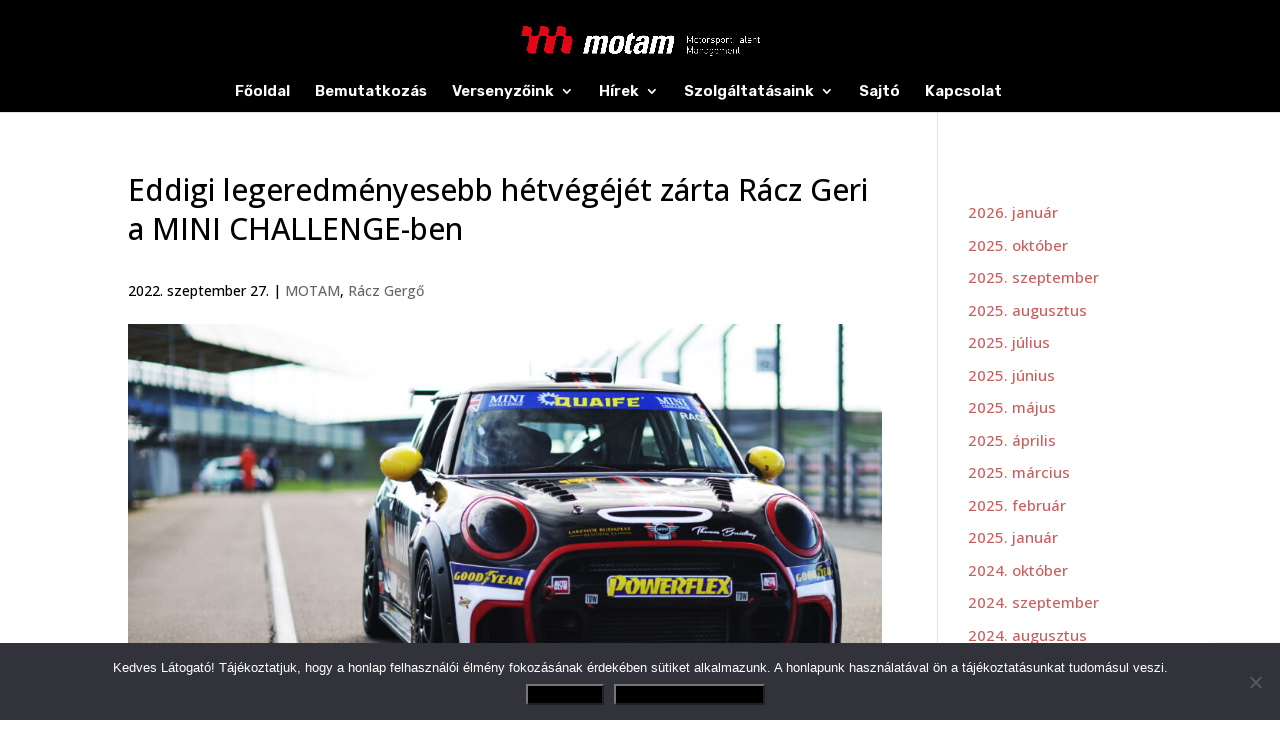

--- FILE ---
content_type: text/html; charset=utf-8
request_url: https://www.google.com/recaptcha/api2/anchor?ar=1&k=6Ldxa6kaAAAAALy8HiD_QoJGnq2lM-FDysrfbvfg&co=aHR0cHM6Ly9tb3RhbS5odTo0NDM.&hl=en&v=N67nZn4AqZkNcbeMu4prBgzg&size=invisible&anchor-ms=20000&execute-ms=30000&cb=s9qu93ihyowd
body_size: 48617
content:
<!DOCTYPE HTML><html dir="ltr" lang="en"><head><meta http-equiv="Content-Type" content="text/html; charset=UTF-8">
<meta http-equiv="X-UA-Compatible" content="IE=edge">
<title>reCAPTCHA</title>
<style type="text/css">
/* cyrillic-ext */
@font-face {
  font-family: 'Roboto';
  font-style: normal;
  font-weight: 400;
  font-stretch: 100%;
  src: url(//fonts.gstatic.com/s/roboto/v48/KFO7CnqEu92Fr1ME7kSn66aGLdTylUAMa3GUBHMdazTgWw.woff2) format('woff2');
  unicode-range: U+0460-052F, U+1C80-1C8A, U+20B4, U+2DE0-2DFF, U+A640-A69F, U+FE2E-FE2F;
}
/* cyrillic */
@font-face {
  font-family: 'Roboto';
  font-style: normal;
  font-weight: 400;
  font-stretch: 100%;
  src: url(//fonts.gstatic.com/s/roboto/v48/KFO7CnqEu92Fr1ME7kSn66aGLdTylUAMa3iUBHMdazTgWw.woff2) format('woff2');
  unicode-range: U+0301, U+0400-045F, U+0490-0491, U+04B0-04B1, U+2116;
}
/* greek-ext */
@font-face {
  font-family: 'Roboto';
  font-style: normal;
  font-weight: 400;
  font-stretch: 100%;
  src: url(//fonts.gstatic.com/s/roboto/v48/KFO7CnqEu92Fr1ME7kSn66aGLdTylUAMa3CUBHMdazTgWw.woff2) format('woff2');
  unicode-range: U+1F00-1FFF;
}
/* greek */
@font-face {
  font-family: 'Roboto';
  font-style: normal;
  font-weight: 400;
  font-stretch: 100%;
  src: url(//fonts.gstatic.com/s/roboto/v48/KFO7CnqEu92Fr1ME7kSn66aGLdTylUAMa3-UBHMdazTgWw.woff2) format('woff2');
  unicode-range: U+0370-0377, U+037A-037F, U+0384-038A, U+038C, U+038E-03A1, U+03A3-03FF;
}
/* math */
@font-face {
  font-family: 'Roboto';
  font-style: normal;
  font-weight: 400;
  font-stretch: 100%;
  src: url(//fonts.gstatic.com/s/roboto/v48/KFO7CnqEu92Fr1ME7kSn66aGLdTylUAMawCUBHMdazTgWw.woff2) format('woff2');
  unicode-range: U+0302-0303, U+0305, U+0307-0308, U+0310, U+0312, U+0315, U+031A, U+0326-0327, U+032C, U+032F-0330, U+0332-0333, U+0338, U+033A, U+0346, U+034D, U+0391-03A1, U+03A3-03A9, U+03B1-03C9, U+03D1, U+03D5-03D6, U+03F0-03F1, U+03F4-03F5, U+2016-2017, U+2034-2038, U+203C, U+2040, U+2043, U+2047, U+2050, U+2057, U+205F, U+2070-2071, U+2074-208E, U+2090-209C, U+20D0-20DC, U+20E1, U+20E5-20EF, U+2100-2112, U+2114-2115, U+2117-2121, U+2123-214F, U+2190, U+2192, U+2194-21AE, U+21B0-21E5, U+21F1-21F2, U+21F4-2211, U+2213-2214, U+2216-22FF, U+2308-230B, U+2310, U+2319, U+231C-2321, U+2336-237A, U+237C, U+2395, U+239B-23B7, U+23D0, U+23DC-23E1, U+2474-2475, U+25AF, U+25B3, U+25B7, U+25BD, U+25C1, U+25CA, U+25CC, U+25FB, U+266D-266F, U+27C0-27FF, U+2900-2AFF, U+2B0E-2B11, U+2B30-2B4C, U+2BFE, U+3030, U+FF5B, U+FF5D, U+1D400-1D7FF, U+1EE00-1EEFF;
}
/* symbols */
@font-face {
  font-family: 'Roboto';
  font-style: normal;
  font-weight: 400;
  font-stretch: 100%;
  src: url(//fonts.gstatic.com/s/roboto/v48/KFO7CnqEu92Fr1ME7kSn66aGLdTylUAMaxKUBHMdazTgWw.woff2) format('woff2');
  unicode-range: U+0001-000C, U+000E-001F, U+007F-009F, U+20DD-20E0, U+20E2-20E4, U+2150-218F, U+2190, U+2192, U+2194-2199, U+21AF, U+21E6-21F0, U+21F3, U+2218-2219, U+2299, U+22C4-22C6, U+2300-243F, U+2440-244A, U+2460-24FF, U+25A0-27BF, U+2800-28FF, U+2921-2922, U+2981, U+29BF, U+29EB, U+2B00-2BFF, U+4DC0-4DFF, U+FFF9-FFFB, U+10140-1018E, U+10190-1019C, U+101A0, U+101D0-101FD, U+102E0-102FB, U+10E60-10E7E, U+1D2C0-1D2D3, U+1D2E0-1D37F, U+1F000-1F0FF, U+1F100-1F1AD, U+1F1E6-1F1FF, U+1F30D-1F30F, U+1F315, U+1F31C, U+1F31E, U+1F320-1F32C, U+1F336, U+1F378, U+1F37D, U+1F382, U+1F393-1F39F, U+1F3A7-1F3A8, U+1F3AC-1F3AF, U+1F3C2, U+1F3C4-1F3C6, U+1F3CA-1F3CE, U+1F3D4-1F3E0, U+1F3ED, U+1F3F1-1F3F3, U+1F3F5-1F3F7, U+1F408, U+1F415, U+1F41F, U+1F426, U+1F43F, U+1F441-1F442, U+1F444, U+1F446-1F449, U+1F44C-1F44E, U+1F453, U+1F46A, U+1F47D, U+1F4A3, U+1F4B0, U+1F4B3, U+1F4B9, U+1F4BB, U+1F4BF, U+1F4C8-1F4CB, U+1F4D6, U+1F4DA, U+1F4DF, U+1F4E3-1F4E6, U+1F4EA-1F4ED, U+1F4F7, U+1F4F9-1F4FB, U+1F4FD-1F4FE, U+1F503, U+1F507-1F50B, U+1F50D, U+1F512-1F513, U+1F53E-1F54A, U+1F54F-1F5FA, U+1F610, U+1F650-1F67F, U+1F687, U+1F68D, U+1F691, U+1F694, U+1F698, U+1F6AD, U+1F6B2, U+1F6B9-1F6BA, U+1F6BC, U+1F6C6-1F6CF, U+1F6D3-1F6D7, U+1F6E0-1F6EA, U+1F6F0-1F6F3, U+1F6F7-1F6FC, U+1F700-1F7FF, U+1F800-1F80B, U+1F810-1F847, U+1F850-1F859, U+1F860-1F887, U+1F890-1F8AD, U+1F8B0-1F8BB, U+1F8C0-1F8C1, U+1F900-1F90B, U+1F93B, U+1F946, U+1F984, U+1F996, U+1F9E9, U+1FA00-1FA6F, U+1FA70-1FA7C, U+1FA80-1FA89, U+1FA8F-1FAC6, U+1FACE-1FADC, U+1FADF-1FAE9, U+1FAF0-1FAF8, U+1FB00-1FBFF;
}
/* vietnamese */
@font-face {
  font-family: 'Roboto';
  font-style: normal;
  font-weight: 400;
  font-stretch: 100%;
  src: url(//fonts.gstatic.com/s/roboto/v48/KFO7CnqEu92Fr1ME7kSn66aGLdTylUAMa3OUBHMdazTgWw.woff2) format('woff2');
  unicode-range: U+0102-0103, U+0110-0111, U+0128-0129, U+0168-0169, U+01A0-01A1, U+01AF-01B0, U+0300-0301, U+0303-0304, U+0308-0309, U+0323, U+0329, U+1EA0-1EF9, U+20AB;
}
/* latin-ext */
@font-face {
  font-family: 'Roboto';
  font-style: normal;
  font-weight: 400;
  font-stretch: 100%;
  src: url(//fonts.gstatic.com/s/roboto/v48/KFO7CnqEu92Fr1ME7kSn66aGLdTylUAMa3KUBHMdazTgWw.woff2) format('woff2');
  unicode-range: U+0100-02BA, U+02BD-02C5, U+02C7-02CC, U+02CE-02D7, U+02DD-02FF, U+0304, U+0308, U+0329, U+1D00-1DBF, U+1E00-1E9F, U+1EF2-1EFF, U+2020, U+20A0-20AB, U+20AD-20C0, U+2113, U+2C60-2C7F, U+A720-A7FF;
}
/* latin */
@font-face {
  font-family: 'Roboto';
  font-style: normal;
  font-weight: 400;
  font-stretch: 100%;
  src: url(//fonts.gstatic.com/s/roboto/v48/KFO7CnqEu92Fr1ME7kSn66aGLdTylUAMa3yUBHMdazQ.woff2) format('woff2');
  unicode-range: U+0000-00FF, U+0131, U+0152-0153, U+02BB-02BC, U+02C6, U+02DA, U+02DC, U+0304, U+0308, U+0329, U+2000-206F, U+20AC, U+2122, U+2191, U+2193, U+2212, U+2215, U+FEFF, U+FFFD;
}
/* cyrillic-ext */
@font-face {
  font-family: 'Roboto';
  font-style: normal;
  font-weight: 500;
  font-stretch: 100%;
  src: url(//fonts.gstatic.com/s/roboto/v48/KFO7CnqEu92Fr1ME7kSn66aGLdTylUAMa3GUBHMdazTgWw.woff2) format('woff2');
  unicode-range: U+0460-052F, U+1C80-1C8A, U+20B4, U+2DE0-2DFF, U+A640-A69F, U+FE2E-FE2F;
}
/* cyrillic */
@font-face {
  font-family: 'Roboto';
  font-style: normal;
  font-weight: 500;
  font-stretch: 100%;
  src: url(//fonts.gstatic.com/s/roboto/v48/KFO7CnqEu92Fr1ME7kSn66aGLdTylUAMa3iUBHMdazTgWw.woff2) format('woff2');
  unicode-range: U+0301, U+0400-045F, U+0490-0491, U+04B0-04B1, U+2116;
}
/* greek-ext */
@font-face {
  font-family: 'Roboto';
  font-style: normal;
  font-weight: 500;
  font-stretch: 100%;
  src: url(//fonts.gstatic.com/s/roboto/v48/KFO7CnqEu92Fr1ME7kSn66aGLdTylUAMa3CUBHMdazTgWw.woff2) format('woff2');
  unicode-range: U+1F00-1FFF;
}
/* greek */
@font-face {
  font-family: 'Roboto';
  font-style: normal;
  font-weight: 500;
  font-stretch: 100%;
  src: url(//fonts.gstatic.com/s/roboto/v48/KFO7CnqEu92Fr1ME7kSn66aGLdTylUAMa3-UBHMdazTgWw.woff2) format('woff2');
  unicode-range: U+0370-0377, U+037A-037F, U+0384-038A, U+038C, U+038E-03A1, U+03A3-03FF;
}
/* math */
@font-face {
  font-family: 'Roboto';
  font-style: normal;
  font-weight: 500;
  font-stretch: 100%;
  src: url(//fonts.gstatic.com/s/roboto/v48/KFO7CnqEu92Fr1ME7kSn66aGLdTylUAMawCUBHMdazTgWw.woff2) format('woff2');
  unicode-range: U+0302-0303, U+0305, U+0307-0308, U+0310, U+0312, U+0315, U+031A, U+0326-0327, U+032C, U+032F-0330, U+0332-0333, U+0338, U+033A, U+0346, U+034D, U+0391-03A1, U+03A3-03A9, U+03B1-03C9, U+03D1, U+03D5-03D6, U+03F0-03F1, U+03F4-03F5, U+2016-2017, U+2034-2038, U+203C, U+2040, U+2043, U+2047, U+2050, U+2057, U+205F, U+2070-2071, U+2074-208E, U+2090-209C, U+20D0-20DC, U+20E1, U+20E5-20EF, U+2100-2112, U+2114-2115, U+2117-2121, U+2123-214F, U+2190, U+2192, U+2194-21AE, U+21B0-21E5, U+21F1-21F2, U+21F4-2211, U+2213-2214, U+2216-22FF, U+2308-230B, U+2310, U+2319, U+231C-2321, U+2336-237A, U+237C, U+2395, U+239B-23B7, U+23D0, U+23DC-23E1, U+2474-2475, U+25AF, U+25B3, U+25B7, U+25BD, U+25C1, U+25CA, U+25CC, U+25FB, U+266D-266F, U+27C0-27FF, U+2900-2AFF, U+2B0E-2B11, U+2B30-2B4C, U+2BFE, U+3030, U+FF5B, U+FF5D, U+1D400-1D7FF, U+1EE00-1EEFF;
}
/* symbols */
@font-face {
  font-family: 'Roboto';
  font-style: normal;
  font-weight: 500;
  font-stretch: 100%;
  src: url(//fonts.gstatic.com/s/roboto/v48/KFO7CnqEu92Fr1ME7kSn66aGLdTylUAMaxKUBHMdazTgWw.woff2) format('woff2');
  unicode-range: U+0001-000C, U+000E-001F, U+007F-009F, U+20DD-20E0, U+20E2-20E4, U+2150-218F, U+2190, U+2192, U+2194-2199, U+21AF, U+21E6-21F0, U+21F3, U+2218-2219, U+2299, U+22C4-22C6, U+2300-243F, U+2440-244A, U+2460-24FF, U+25A0-27BF, U+2800-28FF, U+2921-2922, U+2981, U+29BF, U+29EB, U+2B00-2BFF, U+4DC0-4DFF, U+FFF9-FFFB, U+10140-1018E, U+10190-1019C, U+101A0, U+101D0-101FD, U+102E0-102FB, U+10E60-10E7E, U+1D2C0-1D2D3, U+1D2E0-1D37F, U+1F000-1F0FF, U+1F100-1F1AD, U+1F1E6-1F1FF, U+1F30D-1F30F, U+1F315, U+1F31C, U+1F31E, U+1F320-1F32C, U+1F336, U+1F378, U+1F37D, U+1F382, U+1F393-1F39F, U+1F3A7-1F3A8, U+1F3AC-1F3AF, U+1F3C2, U+1F3C4-1F3C6, U+1F3CA-1F3CE, U+1F3D4-1F3E0, U+1F3ED, U+1F3F1-1F3F3, U+1F3F5-1F3F7, U+1F408, U+1F415, U+1F41F, U+1F426, U+1F43F, U+1F441-1F442, U+1F444, U+1F446-1F449, U+1F44C-1F44E, U+1F453, U+1F46A, U+1F47D, U+1F4A3, U+1F4B0, U+1F4B3, U+1F4B9, U+1F4BB, U+1F4BF, U+1F4C8-1F4CB, U+1F4D6, U+1F4DA, U+1F4DF, U+1F4E3-1F4E6, U+1F4EA-1F4ED, U+1F4F7, U+1F4F9-1F4FB, U+1F4FD-1F4FE, U+1F503, U+1F507-1F50B, U+1F50D, U+1F512-1F513, U+1F53E-1F54A, U+1F54F-1F5FA, U+1F610, U+1F650-1F67F, U+1F687, U+1F68D, U+1F691, U+1F694, U+1F698, U+1F6AD, U+1F6B2, U+1F6B9-1F6BA, U+1F6BC, U+1F6C6-1F6CF, U+1F6D3-1F6D7, U+1F6E0-1F6EA, U+1F6F0-1F6F3, U+1F6F7-1F6FC, U+1F700-1F7FF, U+1F800-1F80B, U+1F810-1F847, U+1F850-1F859, U+1F860-1F887, U+1F890-1F8AD, U+1F8B0-1F8BB, U+1F8C0-1F8C1, U+1F900-1F90B, U+1F93B, U+1F946, U+1F984, U+1F996, U+1F9E9, U+1FA00-1FA6F, U+1FA70-1FA7C, U+1FA80-1FA89, U+1FA8F-1FAC6, U+1FACE-1FADC, U+1FADF-1FAE9, U+1FAF0-1FAF8, U+1FB00-1FBFF;
}
/* vietnamese */
@font-face {
  font-family: 'Roboto';
  font-style: normal;
  font-weight: 500;
  font-stretch: 100%;
  src: url(//fonts.gstatic.com/s/roboto/v48/KFO7CnqEu92Fr1ME7kSn66aGLdTylUAMa3OUBHMdazTgWw.woff2) format('woff2');
  unicode-range: U+0102-0103, U+0110-0111, U+0128-0129, U+0168-0169, U+01A0-01A1, U+01AF-01B0, U+0300-0301, U+0303-0304, U+0308-0309, U+0323, U+0329, U+1EA0-1EF9, U+20AB;
}
/* latin-ext */
@font-face {
  font-family: 'Roboto';
  font-style: normal;
  font-weight: 500;
  font-stretch: 100%;
  src: url(//fonts.gstatic.com/s/roboto/v48/KFO7CnqEu92Fr1ME7kSn66aGLdTylUAMa3KUBHMdazTgWw.woff2) format('woff2');
  unicode-range: U+0100-02BA, U+02BD-02C5, U+02C7-02CC, U+02CE-02D7, U+02DD-02FF, U+0304, U+0308, U+0329, U+1D00-1DBF, U+1E00-1E9F, U+1EF2-1EFF, U+2020, U+20A0-20AB, U+20AD-20C0, U+2113, U+2C60-2C7F, U+A720-A7FF;
}
/* latin */
@font-face {
  font-family: 'Roboto';
  font-style: normal;
  font-weight: 500;
  font-stretch: 100%;
  src: url(//fonts.gstatic.com/s/roboto/v48/KFO7CnqEu92Fr1ME7kSn66aGLdTylUAMa3yUBHMdazQ.woff2) format('woff2');
  unicode-range: U+0000-00FF, U+0131, U+0152-0153, U+02BB-02BC, U+02C6, U+02DA, U+02DC, U+0304, U+0308, U+0329, U+2000-206F, U+20AC, U+2122, U+2191, U+2193, U+2212, U+2215, U+FEFF, U+FFFD;
}
/* cyrillic-ext */
@font-face {
  font-family: 'Roboto';
  font-style: normal;
  font-weight: 900;
  font-stretch: 100%;
  src: url(//fonts.gstatic.com/s/roboto/v48/KFO7CnqEu92Fr1ME7kSn66aGLdTylUAMa3GUBHMdazTgWw.woff2) format('woff2');
  unicode-range: U+0460-052F, U+1C80-1C8A, U+20B4, U+2DE0-2DFF, U+A640-A69F, U+FE2E-FE2F;
}
/* cyrillic */
@font-face {
  font-family: 'Roboto';
  font-style: normal;
  font-weight: 900;
  font-stretch: 100%;
  src: url(//fonts.gstatic.com/s/roboto/v48/KFO7CnqEu92Fr1ME7kSn66aGLdTylUAMa3iUBHMdazTgWw.woff2) format('woff2');
  unicode-range: U+0301, U+0400-045F, U+0490-0491, U+04B0-04B1, U+2116;
}
/* greek-ext */
@font-face {
  font-family: 'Roboto';
  font-style: normal;
  font-weight: 900;
  font-stretch: 100%;
  src: url(//fonts.gstatic.com/s/roboto/v48/KFO7CnqEu92Fr1ME7kSn66aGLdTylUAMa3CUBHMdazTgWw.woff2) format('woff2');
  unicode-range: U+1F00-1FFF;
}
/* greek */
@font-face {
  font-family: 'Roboto';
  font-style: normal;
  font-weight: 900;
  font-stretch: 100%;
  src: url(//fonts.gstatic.com/s/roboto/v48/KFO7CnqEu92Fr1ME7kSn66aGLdTylUAMa3-UBHMdazTgWw.woff2) format('woff2');
  unicode-range: U+0370-0377, U+037A-037F, U+0384-038A, U+038C, U+038E-03A1, U+03A3-03FF;
}
/* math */
@font-face {
  font-family: 'Roboto';
  font-style: normal;
  font-weight: 900;
  font-stretch: 100%;
  src: url(//fonts.gstatic.com/s/roboto/v48/KFO7CnqEu92Fr1ME7kSn66aGLdTylUAMawCUBHMdazTgWw.woff2) format('woff2');
  unicode-range: U+0302-0303, U+0305, U+0307-0308, U+0310, U+0312, U+0315, U+031A, U+0326-0327, U+032C, U+032F-0330, U+0332-0333, U+0338, U+033A, U+0346, U+034D, U+0391-03A1, U+03A3-03A9, U+03B1-03C9, U+03D1, U+03D5-03D6, U+03F0-03F1, U+03F4-03F5, U+2016-2017, U+2034-2038, U+203C, U+2040, U+2043, U+2047, U+2050, U+2057, U+205F, U+2070-2071, U+2074-208E, U+2090-209C, U+20D0-20DC, U+20E1, U+20E5-20EF, U+2100-2112, U+2114-2115, U+2117-2121, U+2123-214F, U+2190, U+2192, U+2194-21AE, U+21B0-21E5, U+21F1-21F2, U+21F4-2211, U+2213-2214, U+2216-22FF, U+2308-230B, U+2310, U+2319, U+231C-2321, U+2336-237A, U+237C, U+2395, U+239B-23B7, U+23D0, U+23DC-23E1, U+2474-2475, U+25AF, U+25B3, U+25B7, U+25BD, U+25C1, U+25CA, U+25CC, U+25FB, U+266D-266F, U+27C0-27FF, U+2900-2AFF, U+2B0E-2B11, U+2B30-2B4C, U+2BFE, U+3030, U+FF5B, U+FF5D, U+1D400-1D7FF, U+1EE00-1EEFF;
}
/* symbols */
@font-face {
  font-family: 'Roboto';
  font-style: normal;
  font-weight: 900;
  font-stretch: 100%;
  src: url(//fonts.gstatic.com/s/roboto/v48/KFO7CnqEu92Fr1ME7kSn66aGLdTylUAMaxKUBHMdazTgWw.woff2) format('woff2');
  unicode-range: U+0001-000C, U+000E-001F, U+007F-009F, U+20DD-20E0, U+20E2-20E4, U+2150-218F, U+2190, U+2192, U+2194-2199, U+21AF, U+21E6-21F0, U+21F3, U+2218-2219, U+2299, U+22C4-22C6, U+2300-243F, U+2440-244A, U+2460-24FF, U+25A0-27BF, U+2800-28FF, U+2921-2922, U+2981, U+29BF, U+29EB, U+2B00-2BFF, U+4DC0-4DFF, U+FFF9-FFFB, U+10140-1018E, U+10190-1019C, U+101A0, U+101D0-101FD, U+102E0-102FB, U+10E60-10E7E, U+1D2C0-1D2D3, U+1D2E0-1D37F, U+1F000-1F0FF, U+1F100-1F1AD, U+1F1E6-1F1FF, U+1F30D-1F30F, U+1F315, U+1F31C, U+1F31E, U+1F320-1F32C, U+1F336, U+1F378, U+1F37D, U+1F382, U+1F393-1F39F, U+1F3A7-1F3A8, U+1F3AC-1F3AF, U+1F3C2, U+1F3C4-1F3C6, U+1F3CA-1F3CE, U+1F3D4-1F3E0, U+1F3ED, U+1F3F1-1F3F3, U+1F3F5-1F3F7, U+1F408, U+1F415, U+1F41F, U+1F426, U+1F43F, U+1F441-1F442, U+1F444, U+1F446-1F449, U+1F44C-1F44E, U+1F453, U+1F46A, U+1F47D, U+1F4A3, U+1F4B0, U+1F4B3, U+1F4B9, U+1F4BB, U+1F4BF, U+1F4C8-1F4CB, U+1F4D6, U+1F4DA, U+1F4DF, U+1F4E3-1F4E6, U+1F4EA-1F4ED, U+1F4F7, U+1F4F9-1F4FB, U+1F4FD-1F4FE, U+1F503, U+1F507-1F50B, U+1F50D, U+1F512-1F513, U+1F53E-1F54A, U+1F54F-1F5FA, U+1F610, U+1F650-1F67F, U+1F687, U+1F68D, U+1F691, U+1F694, U+1F698, U+1F6AD, U+1F6B2, U+1F6B9-1F6BA, U+1F6BC, U+1F6C6-1F6CF, U+1F6D3-1F6D7, U+1F6E0-1F6EA, U+1F6F0-1F6F3, U+1F6F7-1F6FC, U+1F700-1F7FF, U+1F800-1F80B, U+1F810-1F847, U+1F850-1F859, U+1F860-1F887, U+1F890-1F8AD, U+1F8B0-1F8BB, U+1F8C0-1F8C1, U+1F900-1F90B, U+1F93B, U+1F946, U+1F984, U+1F996, U+1F9E9, U+1FA00-1FA6F, U+1FA70-1FA7C, U+1FA80-1FA89, U+1FA8F-1FAC6, U+1FACE-1FADC, U+1FADF-1FAE9, U+1FAF0-1FAF8, U+1FB00-1FBFF;
}
/* vietnamese */
@font-face {
  font-family: 'Roboto';
  font-style: normal;
  font-weight: 900;
  font-stretch: 100%;
  src: url(//fonts.gstatic.com/s/roboto/v48/KFO7CnqEu92Fr1ME7kSn66aGLdTylUAMa3OUBHMdazTgWw.woff2) format('woff2');
  unicode-range: U+0102-0103, U+0110-0111, U+0128-0129, U+0168-0169, U+01A0-01A1, U+01AF-01B0, U+0300-0301, U+0303-0304, U+0308-0309, U+0323, U+0329, U+1EA0-1EF9, U+20AB;
}
/* latin-ext */
@font-face {
  font-family: 'Roboto';
  font-style: normal;
  font-weight: 900;
  font-stretch: 100%;
  src: url(//fonts.gstatic.com/s/roboto/v48/KFO7CnqEu92Fr1ME7kSn66aGLdTylUAMa3KUBHMdazTgWw.woff2) format('woff2');
  unicode-range: U+0100-02BA, U+02BD-02C5, U+02C7-02CC, U+02CE-02D7, U+02DD-02FF, U+0304, U+0308, U+0329, U+1D00-1DBF, U+1E00-1E9F, U+1EF2-1EFF, U+2020, U+20A0-20AB, U+20AD-20C0, U+2113, U+2C60-2C7F, U+A720-A7FF;
}
/* latin */
@font-face {
  font-family: 'Roboto';
  font-style: normal;
  font-weight: 900;
  font-stretch: 100%;
  src: url(//fonts.gstatic.com/s/roboto/v48/KFO7CnqEu92Fr1ME7kSn66aGLdTylUAMa3yUBHMdazQ.woff2) format('woff2');
  unicode-range: U+0000-00FF, U+0131, U+0152-0153, U+02BB-02BC, U+02C6, U+02DA, U+02DC, U+0304, U+0308, U+0329, U+2000-206F, U+20AC, U+2122, U+2191, U+2193, U+2212, U+2215, U+FEFF, U+FFFD;
}

</style>
<link rel="stylesheet" type="text/css" href="https://www.gstatic.com/recaptcha/releases/N67nZn4AqZkNcbeMu4prBgzg/styles__ltr.css">
<script nonce="9MSR48Rm4zhFTykIIocg-Q" type="text/javascript">window['__recaptcha_api'] = 'https://www.google.com/recaptcha/api2/';</script>
<script type="text/javascript" src="https://www.gstatic.com/recaptcha/releases/N67nZn4AqZkNcbeMu4prBgzg/recaptcha__en.js" nonce="9MSR48Rm4zhFTykIIocg-Q">
      
    </script></head>
<body><div id="rc-anchor-alert" class="rc-anchor-alert"></div>
<input type="hidden" id="recaptcha-token" value="[base64]">
<script type="text/javascript" nonce="9MSR48Rm4zhFTykIIocg-Q">
      recaptcha.anchor.Main.init("[\x22ainput\x22,[\x22bgdata\x22,\x22\x22,\[base64]/[base64]/[base64]/MjU1OlQ/NToyKSlyZXR1cm4gZmFsc2U7cmV0dXJuISgoYSg0MyxXLChZPWUoKFcuQkI9ZCxUKT83MDo0MyxXKSxXLk4pKSxXKS5sLnB1c2goW0RhLFksVD9kKzE6ZCxXLlgsVy5qXSksVy5MPW5sLDApfSxubD1GLnJlcXVlc3RJZGxlQ2FsbGJhY2s/[base64]/[base64]/[base64]/[base64]/WVtTKytdPVc6KFc8MjA0OD9ZW1MrK109Vz4+NnwxOTI6KChXJjY0NTEyKT09NTUyOTYmJmQrMTxULmxlbmd0aCYmKFQuY2hhckNvZGVBdChkKzEpJjY0NTEyKT09NTYzMjA/[base64]/[base64]/[base64]/[base64]/bmV3IGdbWl0oTFswXSk6RD09Mj9uZXcgZ1taXShMWzBdLExbMV0pOkQ9PTM/bmV3IGdbWl0oTFswXSxMWzFdLExbMl0pOkQ9PTQ/[base64]/[base64]\x22,\[base64]\\u003d\x22,\[base64]/CkVg5DMOqWUrDslLCtsKgwo3ClsKgTXYzwr3Dm8K8wowxw6Atw7nDoDzCpsKsw4dnw5Vtw6RAwoZ+HcKfCUTDncOWwrLDtsOkEMKdw7DDhW8SfMOFWW/Dr0dmR8KJGsOnw6ZUbVhLwoc6wr7Cj8OqS0XDrMKSB8O8HMOIw7jCgzJ/YMKlwqpiIEnCtDfCkjDDrcKVwrRUGm7Cn8KKwqzDvj51YsOSw4jDgMKFSGDDi8ORwr4FCnF1w4Asw7HDicOjCcOWw5zCo8Kpw4MWw4tFwqUAw7DDh8K3RcOAVkTCm8KfblQtOWDCoChUbTnCpMKGWMOpwqwFw4Frw5xJw6fCtcKdwoJew6/[base64]/[base64]/DqMO+dMOuwoQ9E8KnPWDCjcOQw4PChUPCkShVw57CicOOw78eYU1mEMKqPRnCnzXChFUiwrnDk8Onw7HDvRjDtxdlOBVuVsKRwrsYNMOfw61hwqZNOcKmwoHDlsO/w7I1w5HCkT1PFhvClMOMw5xRWcKhw6TDlMK3w6LChhoRwrZ4ShE1XHoxw6pqwplSwowBE8KDKsOLw53Di0dBCsOnw6LDk8OSEGd7w7vCpF7DiEPDmw7CucKiUCBvPcO8bsOrw6pvw7LCt0bDkcO9w4rCusKVw6sEVkJ/W8OVcjLClcOKAR95w50dwoXCssOyw5fCgsOzw4TClDZ9w4DCksKewqt2wqPDnDZdwpXDncKBwp54wq4WIsK5O8KQw6rDoHhWeytRw4nDlMKQwpjCsRfDpAfDnHHCnUPCqT3DrXIuwpkjVg/Cm8OXw5rDkcKdw59aLxjCu8Khw7zDuGp6IsKpw63CmwBTwrNTDAwawrYSEF7DmlEYw5w3AUFWwpLCnXQdwpVFK8KqKBDDiVXCp8O/[base64]/DtmMlR8Klwp/DglbDocOtwoMfwoldwq/[base64]/CghzCosO+ZsKBDzfDlEbDoCLCpMOzC3fDqAsGw5B8AnRTK8OFwrk+AsK5w7fCrWzClC3CrcKqw6XCpG9Nw4/DrShkOcODwpzDpjLCjwVLw43CiwQXw7zCrMKKQ8KRMcK3w47DkFVfLXfDoCdOw6dvY1PDghg6w7TDlcKRXE1uwoh/wpglwpU2w7VtKMOYQ8KWwp5qwqxRY0LDjVUYD8Obw7fCmBBawrAiwoHDucOaO8KJOsOYJm4lwrQ0wqrCg8OEQ8K1D0NODMOPNxDDp2DDl2/DhMK/RsOiw68XOMOuw5fCp24OwpXCg8OeUMKMwrvCly/Dsn53wq4Dw5wXwoBJwpw2w4RaTcKfY8KFw5bDgcOpDMK6EQfDqjFpUsOVwqfDmMOvw55Hb8O4M8OpwoTDjMOBeUFLwpLCuHPDpsOzCcOEwq/CoS3Cnz9RZ8OLLg56FcO/w5Vsw5EbworCnsOIPgRow4DCvgXDnsKfYT9Rw5vCvhDCnMO1woTDmWTChQYBBGfDlAoZKMKJwo3Cpj/[base64]/CqzzCk8ODIQHDjzUCfTPCthpPw4HCucOoADHDgzp7w67Di8KZwrDChsK7OyFWUik+P8KtwoV+AcOMF09Fw5wIwpnCrjLDgcO8w48ofWFJwp51w6pvw4/DhUvCucOQw4Vjw6oVw43DiTMEC3DCnwTCtHA/FyUYd8KCwrh0U8O+wqHDjsKqScOyw7jCkMO4CkpMGCrDo8OLw4MrSwnDuUoSI3gHFsOyHw/[base64]/BMKZw67Ch8O9w67CrmApwrBGccK5WcOTbW/Cr35kw5puA2zDngbCvMOow57Dl1BRYTbDmnJhR8OXwpZ7CCZAdW9JbklMLXvCnVzCksOoInfDkkjDrzrCtwzDljTDhRLCjR/DscOFFMKTNXLDlMO9Hk0VOEd5PgXDhmtuTVBdMsKjworCvMOlfcOmWsOiCMKOQQ4BWXFbwpfDhMKyHB05w6LDtVXDvcK9w53Cqh3Do3gowo9iw6sPdMKcwojDlisvwrDDsDnCl8OEA8Kzw605CsOqTQJ/V8O9w5p5w6jDni/Dn8KSw5bDscKRw7BBw7bCn1bCr8KXOcKwwpTCvMOXwoLCtDfCokVsYE/CtiMEw4M+w4TCjT7DvsK/[base64]/wqHDoD7DlMOweiLDtwrCnVo0W8OYwp/CgiTDlxLClnbDsUHDnkrCsgVyLRDCrcKEUsObwq3Cm8KxSRkRwobDisOZw64TXA0PEMKxwplCB8Kmw7Qow5LDvMK9OVYFwrXCpAEmw6PDlX1WwpZNwr1+aH/ChcOHw7/Dr8KpbSjDoHnCocKMHcOYwp59H0HDp0vDhWYvN8Odw4d8TcOPG1XCnljDhhhWw5RxLgrDucOxwrItwobDhWjDvFxbNyhXMsOneysfw6hhF8Olw4h9wr5mVhMOw5kOw5vDjMOrM8Oaw4jCtwHDhkkARVrCqcKMJTADw7/DqTfCtMKjwrEjaQnDqsOcMk/[base64]/w6zCmgRJP8Klf8Kvd8OOMxLDgkzDnMO6wobCvsK0wqzDpcKlSMKEwoAyTsK6w5AowoDCjTk3w5Vmw5bCkDPCsSM/OMKXAcO0WTZ0wqwFZcOZAcOpbwwrCXXDgRzDiVHCrR7DvMO4SMOvwq7DuElewpYiTsKmBQ7DpcOswoVHQ3tEw78/w6xEb8OSwqFLM0nDuSEkwo5NwrciBWUvwrrDjcO2SCzClwnCrsORYMKdC8OWJi59XsOhw6LCvcKowrJsGcODw5JXAWoERmHCjcOVwpFkwqo+OcKww6hFMWxyHy3DujxawojCusK/w5PCnmlEwqI9ZBPCm8KnA1x+wrXCl8Kobwp3KlrDq8OOw7Mow4vDkMOkOn8Iw4V0XsOIC8KYWAbCtDMVw4t0w47Di8KGHcORURwyw7fCl2Z1w5/DrcO6wo7Cq1orZj3ClcKuw5VQEXVIN8KUKxpLw6BRwp4rd13DpsOxIcOywrt/w4EewqV/w7lwwpIlw4fCmlfCqkkLMsOjDxEXTcOsI8K9FCXCqm0qMlcGCF8rVMK4w5d2wowhwoPDpsOuOcKEJsOzw4zChMOJdG/Dv8KAw7zDqjgPwqhTw4vDr8KVGcKoMcO6MDFkwqtoC8OsHjU7wovDtADDlmd/w7BOHD/DmMKzIG98KFnDtcOwwrUdF8Kzw5fCt8O1w4PDvBwGaGTCk8KhwpzDul8lwqjDv8OnwoAKwrrDssKlw6bCnMKzV20rwr/CmQPDnHsUwp7Cr8KvwqYxFMKZw6lOAcKLwqMkEsKYwqTCt8KOdcO/F8KEw43CgQDDh8Kxw7olScKJN8OhJ8OmwqrCusKMO8KxZlPDmGERw71Rw6PCucOWOsOjFcOTE8O8KlwscCbCsT/CpcKVGABfwq0Bw6jDkwlTLhDCvDlofcOtA8OQw7vDgMOFwr/ChATClXTDvl1ew4LCpm3CjMODwp7CmCvDn8K5wqF0w5Jdw48Cw6IXHQXCskTDolskwoLCoAZHWMObwqs5w41/EMKuwr/CmsO2K8OqwpTDvxLCkxnCqivDmsOhEgEjwrtbcXJEwpDDknI5Ml7Cm8K9PcKiF2PDusOSZcOjcsKDEEPDmn/Dv8OfSU11QsO2csOCwrzDj3/CoHBGwrDCkcOfRcOUw7vCunTDsMOgw47DqMK8AMO+wqjDsQEWwrRmI8Khw6/Dpn1UT1jDqikQw7nCrcK2XMOMwo/[base64]/DtDVJezhrw7NBNms+RzbDvsKwwqxwWGpGTmggwqLCshDDqHvChwHCpSLDq8KKTilWw67DpRtpw6zClMOAUQzDhsOIU8KywoxvZ8KLw6tULjvDnnXCl17DvEp/wpFhw6ApfcO1w6cdwr5TKgdyw6/CshHDqG0pwrN/TGrCgsKRVnEfwrcMCMOMTMOuw57Cq8K1cx5RwrE4w74uVsOswpEDDMKCwphZbsK5w45MZ8OFw589GcKaVMOCGMKUSMOIb8OqYifDpcK4wrwWwq/DtWDCk1nCs8O/[base64]/CgzlGVHIPDcKWW8O6S8Oqw4tDwoQvEyfDjEMdw6tSKVXDr8OYwoMXSsK0w5QfZ0hgwqR5w6BsUcOiaznDhk8OL8OQJlRKT8KKw69LwoXDncOdVzXDrQPDhBrCvMOpIljCj8Ozw6vCo0PCq8OFwqXDmh14w57CgMOTHwVowpdvw4c/DEzDpFhpZ8KGw6Bkw4zCoBU3w5BdPcOpE8KgwqTCgsOCw6PDvU1/wo4KwonDk8O/w5jDuT3DlcOYJ8K6w7zCvhRJOWdnEhXCq8Kywpw6w6YHw7IgacKpf8KgwpDDl1bCtxoxwq9lGXLCusKTwqseK11/BsOQwp4ReMOXEUhtw6Y8wqZ8BADCg8Ohw4bDpsOgbV9/w77Dp8Odw4/DqVPCj0jDvU/[base64]/w6zDn8Knw5p8MRjDl8KsEBNOdMKgwrbCvcO0w7TCn8O2w5bDmsOPw5nCi1Z2YcKow4hreyw7w4fDjh/Dq8OKw5fDuMK7T8OGwr/[base64]/GsO2NFg8JzVodH9gABDCqzrCpynCkMKKwroPwpDDmMOjRmY2Wx5wwpVeCcOlwqfDisO7wqN2ecOWw60gZ8O6w5gAd8OdYmrCg8KyYDDCq8OVDUA5SMOkw7p3RBhlNDjCv8K2WlAmBxDCuXMaw7PCqidVwoDDgTrDqzx4w6vChMOiXjnDgsOqTsKuw6p8a8OGwpF/[base64]/[base64]/Ds8KswqvDg8KXwrvChC9zJMK/[base64]/[base64]/Cs8KOwqwSPcKLwpcEwrjDgcODCsK2NcOaw7wzLDPCi8O4woxmDjPDo23Cq2M+wprCrFQcwrnCgMKpG8KNDQUzwq/[base64]/DiH9lwpdKwrbDmzMIwrHCjUR9w5/Du8K1O1c/HMKowrV1KWrCsArDtsKcw6IYwq3DpgTDnMK3woBUcQ8Jw4QNw4zCicOqfsKqwq7CscKcw6I0w4XCm8O/wrkJDMK8wrsXw63CjyghKC0kw7rDqX4bw5DCjMKcL8OLw4xhC8OOQcONwpMMwqfDs8OjwqnDu0DDiAbCsQfDnQzDh8O1fGDDisOuw6RHXkjCghHChHXDjSzDlhAEwqrDp8K4KkYBwq4uw5PDrcOswpQ7PcKgUcKDwpofwo9gQcKbw6HClcOWw41AeMOFfC/Cuj3Do8KIRHXCgisYGMOvwplfw4/CqsKMZzTCvj94IsKiLMOnLy8+wqMlIMOZY8ORQsOXwrlAwptwXMKLw7sEJTh/wolwa8O0woZSw7wzw6DCr05vDcOMwrMhw40Nw6fCnMO2wpbCvcOrbsKaRCIMw7InQcOcwrvCiyjCpcKhwoTCmcKbUwnDvETDucKYTMOLeAk/FB8Mw7LDisKKw6Y9wrc5wqsOw6gxKgFHR0wjwo3DuG1GPcK2wpDCvsKSUx3DhcKUU3AGwqpsPMO3wrHClsOlw5tXDzwxwqVbQMKdBR7DucKZwpcLw5DDicOuGsOnM8OvdcOyH8K6w7/CucOVwpnDjDHCjsOLSMOtwp49XWnDpT/[base64]/Cp0XDv0oRw5XDl8K8VsOdMMOnw7hew6B7KcOoJxV9w4oXC0PCm8Oww7QLLMO/[base64]/CgsKMSABeL2BiwosAwoLCu2XDgmxhwrUTPMOSAMOEwphUUcO+DWYFwq/ClsKwesOVwpjDqn98OMKXw4vCiMO1AxjDtMKrA8OVw4jCj8OrA8KFCsKBwrfCjmJcw5cewq7CvXllT8OCTwJrwq/CshPCj8OaYsOIRcK8w7TCkcKLF8KMwqXCnsK0wq1JVxAQwqHChMOow5oRR8KFbsKfwrUEScOqwrIJwrnCtcOdIMObw47DtMOgLkDDuFzDnsKSw47DrsKybwUjBMOeacK4wpsawo9jEmkMVy1qwq7DlHDCo8KqIjzDmVrDh0sIWibDsS45FMOBX8OVB0bCl0jCo8K/wodQw6AGADDDpcKqw6ArClzCgCfDuFJXOMOww73DtUxaw5/[base64]/[base64]/[base64]/DkMKbwqoedg3CkcOxw6jCpsKaA8KVwoYNP1bCmlcXJy7DgcOmMRLDu1vDkSF/wpxyHhPCqVAPw6DDiyEUwobCpsOmw4TDkxzDscKPw6l4w4fDp8Kgw6Zgw4QTw4DChw/Cs8OxYmkVEMOTIQIYGsOnwpTCk8Ocw7bCiMK1w6vCv8KLDEvDgsODwovDm8OwGkMywoQiOBcAMMOPL8OZYsKhwrV0w5pkAk0vw4/DmwxIwqE2w6fCkggCwpnCvsOGwr3Dth5dLREjUX3CjMOyLiwlwqpET8Oxw7pPesOZD8Khw7DCpX/DuMOQw4XCqAN3wo/DlgTCnsOke8Kow5/[base64]/Dt2MacMKwdGnDli/Cn8OIwotGbgrCtcKnTRs7AAnChsO5woJ2w4fDpcOtw7XDrMKrwq3CvSbCqngsHVdEw7TCg8ORKDDDucOGwqBPwr3ClcOmwqDCjMOcw7bCnsOPwonCvcKKCsO8VMKswo7Co2hjw7zCujovZcOxKV4aPcODwpkMwq1Kw4rCoMOKC1tkwpMLZsOLwpgGw6PCo0PCnH/Ct1sYwoPCmH1cw6t3BWLCnVLDg8O9E8OZa3Q3ZcKzSMOrd2fCtwjDo8KjZxfDr8Ovwr/CuD8rXsOiZcOBw4UBXsOew5rChBMdw4DCucKQZTDCriLCscKDwpHDmA/DiVAkasKUKybDqH/CtMKLw7YFesKmUBsnG8KEw63ChgnDvsKdBcOCw4zDvcKbwqc9dxnClW/Dtwgkw6Z8wpDDgMK/w6DCuMKpw6fDpggsf8KEemwIf13Dn1YNwrfDnAzCgWLChcOkwqpOw4soa8KEZsOmeMKsw7tFQg/DtsKEw6lQWsOcAAXCqMKUwrXDp8OkeU3CojcEP8O4w6zCp33DvEHCqiPDscKzLcOKwohIecOeKywaCcKUwqjCs8KwwrBQeUfCgMOiw5/[base64]/LV3ChgpZb2/[base64]/e8K3JMOeccKcSjpKK8OIBHdQGhnClwPDlzkvA8Ojw6vDkMOWw4AXDVDDlV4cwozCgR3ChXB9wqXCnMKiKzjDpWPCocO9NkHDu13CisOlG8O/RMKAw5PDicK4wrc3w6jCj8Oxej/CqxDCu2XCj2Njw4fDhmxVQGgJPMKSf8Knw6jDlMK8MMO4w5UGc8O8wpPDtMKow6/CgcKOwrvDtmLDnxDCiFppCFHDkRfChQ/CvsOgB8KFVXcMelzCocOQF1PDpsO7w7/[base64]/DvjMfw6jCjMKuw50cwpvDny4ywpjDiFBLKMKyOsOtwpkzw79gw7fDr8KJIAsBw4FNw6nDvkLDuFPCtlTDnUhzw59SQsK0Z03DuiwSInQlbcKqwqbDhTVBw43CvcO9w47DrgZfAUppw7vDkmTCgn4pPllHfsKYwq4iWMOSw5LDhCkAFsOkwpXCocO/dsO/Q8OXwp0eVcO0JBYzFcOkw6fDm8OWwp86wopMZGzDoHvDuMOKw4fCsMO5ExkmZEYRTkDDn2bCpAnDvjJswpTCtG/CgALCvsOcwoc5w4IBKEF+PsONw6vDuBsIwobCrSBdwpTCnE0FwoYTw592w4QDwr3CoMOZHcOkwol4ZHF+w5TDtHLCvMKobXscwoDCvhRkLsOFBX81RBRFNsO2wr/[base64]/[base64]/[base64]/ChnwjwpfDmcOxwp3DhMK0wpjChcK6F8K9woFkwpYlwpBNw77CoxA6w6/[base64]/ClUYjw7nDtVNNVcOiwpArwqLDmGzChBwiwqrChsK8w7bCk8KHwqdDQHUib1zCrBULVMK7fyHDsMKdexlAa8OYwr46Dz44TsO+w4fDrzTDl8OHa8OfWMOxPsKAw5xcIwUyUWAXZRljwrfDvVUNISJUw5I0w5caw6LDlj5eVwZlAV7Cs8KLw6hZVRw+PMOXwr/DpWHDhsO/[base64]/K8K+wr0zwrjCqMOoaMOIwoRsO8KeEcKIV3l+w6jDoRXDrMKQwpnCn0fDo1HDq29MTRcWTw0ZVsK2wp1Iwp9fLCEtw6HCoydKw6DChmxZwpAqCnPCoUohw4bCj8Klw5FDJ3rClzrDosKDD8Khwp/DjGYaD8K4wqDDnMK0LHV4wrzCqMKNVMOPwqvCinnDsGJnC8K+wrXCj8OkRMKjw4JlwoRDIU3ChMKSJiRCLDzCnXrDicKlw7LCocOaw6bClcOAUcKbwo3DmhvDhkrDp3QZwrbDgcKTXsOqKcKNQGYlwrZqwpk8eWLDshspwpvDlg/CpxtuwqnDjQPDhXVaw7vDkmABw6kzwqnDiTjCiRA3w7LCmWJgMHFsfkPDgzwkFcO8f1rCvMOrTsOSwp4jAMK9wozCvsO7w5HCmDPCrnQlGzAUdkQpw5/DsSMYfSTCgFxCwobCk8O6w5VKEsOAwpbDtRg0AMKtFR7Ck37CuV8ywpzCnMKjPQ5kw6rDpyvClsO/[base64]/w5fCucKkw7DCmyPCijjCnmbCtmHCvilJWcOQXXxPKcOewq/DjCMLwrfCpBXDiMKWEMKkM3XDuMK2w4rClQ7DpT0Yw7DCuwARTW9RwoNyDsOvPsKYw7PCukbCr3PCucK9B8KlGSJtVxAqwr/DvMK9w4LCmUNMZxDDkRUcCsKafwNXIjzDqxjClH0IwrBjwroJWMOuwqBvwppfw65kbsKadmdvRRbCp3zDthYCVyYycBLDusK/w7Mew6bDssOkwo9awqjCssKxEg9rwqPCulXChnJtacOyfcKHwoHCtcKPwq/CgMO/eHrDvcOXPF3DpzlHRWhpwqluwrohw6rCi8KGwrTCvsKJwqksQC/[base64]/wpfCoHDCu8OmTMKeJsKpwq7DhEB5b0hVBcKIc8KmXcKvwqLDnMOcw7QZwqREwqnCixctwr7ComHDq1HCsE7ComQPw7HDqsKRPsK8wqltdF0PwpjCjcOSAXjCsUpvwqMyw6lHMsK/Z0B/XcKXFWHDkip4wp0WwofDosOvK8OFK8O7wqZHw7LCoMK9PsKrXMKofcKCNV0swoPCosKMCxbCvEHCvMKUWUQabB8yOCzCrsOWOcODw6l0EcKyw4BfOn/CkT/CiXTDhSPCqsO0TkzDjMKaH8KYw4InS8KoAjzCjcOXPQcjcsKaFxZ/w7I1UMKxVQvDrsKpwprCtjk2U8OKTEg2w7tIwqzCksOQF8O7RsORwrcHw4/[base64]/DssOcw5DDgBJdw7fDu8KocMK0fDZzayXDoVVdQcKEw77Dt2AVJRtlWh/CtVHDthsqwqUcLGvCozjDv3d7EcOKw4TCsk/DssOBR1Ngw6t4fH5nw5fDssOhwqQNwrIFwrlnwpnDsT0/[base64]/ClXpww57DicOVbSnCqMO+VMOgw5vCqg88O8Kbwp3Cqx4ZLMKLw5Esw7Jiw5fDjiLDiTVzDcOzw6V6w4YZw6k2ZsK3UDfDkMKqw5QIYMK4ZcKIIWjDtcKFNBwkw7o0w4rCucKNey/CkMOKW8OSaMK8QcO0WsKkBsO8wpDCllZ4wptjWcOPNsKmwr1pw51PX8OmRcKmJMKvL8KGw6kRI3fChlDDsMOtwr7Di8OresKhw4rDq8KKw6dqI8KkIMOHw444wrZTw7ZWwqV2wq7CscOxw5/Cgxh3ecKreMKnwodqw5HCrsKAw49GQQEGwrnDvlVzHyTCp2QZGMKVw6Unw4/CohV3wqrDvQzDlcOewrrDpMOOw4/ClMKmwpIOZMKNIgfChsOxH8KRWcKiwqMLw6DDsWkswoLClHdsw6PDs3daXA/Di2/Cj8KkwqzDtsOLwosdIWtgwrLCu8KfT8OIw5NUwobDrcOmw4PDrMOwLcOaw7zDiWI/[base64]/BcK8w7zDvQLDinfCixLDh0bDmXjCtcOqw7pjwpFNw6FxeHrCg8OCwpPCpsKAw47ClkfDrsKhw5RMPQ4UwpY0w4QAalPCq8KFw4cywq0hF0jDqsK+P8OsQ3QcwoNrH0zCmMKHwqXDoMO8RG/[base64]/[base64]/DjxEvSMKXw4o5w5pswoZzw7d+w5MPwp/DjcKlBHbDoHVQdSXCqH/CkQYSdQUfw4kHw7bDisOEwp4HeMKVa2NQP8OCFsKfWMKOwr59w5N1a8OGDGVCwp7Dk8Olwo/Duypyd2fCmTJxI8ODQnXClmHDn1XCisKVKsOow7/CgsOPXcOPeWLCoMOKwpxRwqoRQMOVwpnDozfClcKIbAN1wrcdwpfDlT7CrT7DohNcwqQOJQLCgMOpwpHDgsKrYsO9wpDCuSLDlRxzQinCpAkEZlg6wrHCpsOZbsKUw70Mw6vCoErCs8OTMk/[base64]/DkMK/[base64]/DjC3CmwvDrMKXQsOcw4c2awjCsQTCoxnCikLDv0ccw7cWwp5Qw47CrRHDqTjCkcOUW2vDiF/Cs8KvPcKsFgNyN3/DnHsewqbCp8Kmw4rCj8O7wqbDhQPCnSjDrmHDlB/[base64]/Cu8K6BwpoTkRDUj/Dg3Aww6jDjMKHJsOaV8K8Xictw54Ywo/[base64]/CsgLCuytRfxHCiAg1PAAKE8KFw6vDgxXCi8KQRmIrwo56w57Ck00AOcKHPl/Cpzs1wrTCuG0AHMORw6HCvX1WUgPDrcKURTcJehjCvmJjwqhUw5ctTVpFw7kCI8OGa8KcOCpAUFpVw4fDjcKrSWPDmycDUgvConc9RsKjF8OEw79rRnpVw4Abw6HCvjzCsMK/wo95bUfDicKDTi7Cpjw5w4dUASUsLgdHwrLDr8OIw73DgMK2w6zDjlfCtEZRF8OYwo12bcK/GkXCmUcswoHCqsKzwqPDnMOAw57DpQDCrDnDmcOowpovwqLCtsOTdFlTYsKuw57DiDbDuTTClQLCm8K1JzRmOEQMaFxCw6Ahw5dVwrvCq8KTwpZnw7DDvW7CsknDkRg2OcK0Mlp/GMKUVsKVwq/DocOcXWtZw6XDhcOKwothw6HDpMO5EiLCo8OYXQ/Cnzoaw6MzGcKeJEUfw51/[base64]/wpIIw5bDsVvCnCEDLiQ6wo0bwozCqMKmw5oDwofCrjzClsOVEMOrw4zDjMO6cgXDmSDDssK3wp8ldS9Hw4I/wqhqw5/CjVjDlCEzAsOjdCAOwrXCqhnCpcODAMKKHcOxJMKcw5TCtMKew6E7SzRzwpHDpcOOw6vDncKHwrU3RMK+VcOZwrVSw5jDnWPCmcKkw4/CnnLDhX9ZFyTDmcKcw44Nw6LDnkLDkMKKXMKVPcKrwrrDgsOjw4NbwqzClxzCjcKfw5/Cpn/[base64]/wq4gdA07w70IFnRYw5EIIcOSeTDDh8K1WUTCpsK4LcKzFj/[base64]/Dg8OMA8KswqPChsKhwognw5bCrsKQMU3Dn8KvYyPCmsKQVCTCrA3Cm8OLcSnCkxTDjcKXw6NoPMOqHMKuLsKrIAnDksOab8OOB8O2S8KXwozDlsK/ei5tw5nCu8KaC0bChMOtN8KGB8OUwphqwrlhWcOIw6/DlcOobsOZNgHCvHvCmcODwrUgwoF9w41Lw6PDq1jDm2rDnjLDt2HDksOzeMO3wqXCpsOKwq3DnsODw5rCg044DcOKfX3Dlj01wpzCnE5Pw7dIJUvCtznCt1jChcOzVsOsEMOadcOacBh2XWstwqogCMK/wr3DuXRqw4Rfw4TDpMOPOcKAw7YJw6/[base64]/DhcKPdcOJXsO9dTHDmEp/w5c5XMO5woXDoGZMwqMaYsK+KhnDvMObw59NwrfCm2UEw6PDpQN/w5/DpAcYw5o7w79Qf3XCscOsOMOPw6sewrTDscKAw5/CiGfDpcKdcMOQwrHCjsOFQMOCwpjChVHDqsOwCHHDhnYgasOdwpnDvsKRDykmwrkEwpFxOlwnUsOUwq3DosKEwpHCuXnCkMORw5R1ZS3CrsK7OcKawq7CgnsXwprChMKtwo4BOcK0w5kUTcKpAwvCn8O+Gx7DiW3CrgzDkX/Cl8Ovw6xEwrvCtkp+MxN5wq3DmUTCik1IK0xDFMOUWsO1Z0rDjsKcN3U3JDfDnUDDlcODw6Mlwo3DoMK0wrUaw4sXw4/[base64]/DnwnCt8KlE0LCr8KcwobCtS82w5zCrMO3FCTDh0tIcMOTYCfDphMOLFdXCMK/L0McfXbDlVfDh2LDk8Kvw6PDmsOWaMOGN1/[base64]/Cu8KpNsKXwpEdwop0V8KqY0vDlMKqHMO5QjbComRuKzVsKWPDhERCBmnDiMOtUkszw75lwqMXL288EMOFwpjCvAnCscOMYjjCj8KHLjE0wo1RwqJEX8KyScOnwqxCwoPCt8OPwoUJwq4Vw6kuJiPDrGrClcKFOVNVwq/CqxTCqMKbwpI3DMO/w5bCvSQ4J8OHJU/DtcOUecOtwqc9w5cowpx5w703YsOUGgxKwos1wp7DqcOIcGRvw6HCgGdFIMKFw4fDlcOFw5YOEnTCrsKSDMOgRjHClRrDq2fDrMK8FBPDmkTCgkDDu8KmwqTDgV4zLkUwfwI4fsKfSMKSw5TCs2HCgRYTwoLCrjxkImbCgh/CicOBw7XDhywZIcO5wpJQwph1wqbCscObw5ITRMK2ARU1w4BFwpbCp8KMQgQ/DTUbw4p5wqJfwojCnjXDs8KRwohzIcKewojCphXCnAnDkcKNTgnDsyJvHC7DtsKSRSULORrDmcO/TwhDZ8O4w79xNMOvw5jCqy7DuGVhw5NXHVs5w6MNBlzDrmDDpCvDoMOJw5rCsS0xPl/[base64]/CkCJqw6nDsiDDkxJ9w6nDjUfCr1sIw5nChwvDnsO+DMOLQ8KkwofCsQXCnMOzK8OOEFJqwrPDlnbCuMOzwqzCh8OSPsOVwp/DkiZdOcK1wprDo8KjeMKKw7LCk8O9QsKVw6xJwqFcQjZEAMOROcOswr59wqZnwpZaYzZEPlvCmQXCv8O0w5c3w4s1wqjDnlNnP03DmlQPL8OoFgRscMK7ZsK5wr/[base64]/CjMKfw4BIw7zCocKlVh4UVsK1woPDlcOgw6kgJwpsGDgwwrHCpsKEw7vDjMOZfsKhM8OMwrXCmsOzcFFpwopJw4BxX3Vdw5bCnBzCuUhVe8OUw5BrHVUrw6TCg8KcGD/DqUAiRBBqZsKjZMK9woXDicOmw5oeFcOuwq7DjcOIwppqMmIBG8Kpw4dBd8KsCTPCoELDin0sa8Okw6rCn0kHQUwqwoPDlGogwrHDrHcedFU+N8Kffw1awq/CgT/[base64]/CusKRw7lBUx4TDsKzCwgSIF0hw4fDsGjCtSRSZzUQw7fCrAR0w6zCl0lgw6XDoyTDtsKvMsKRA0w7w7rCl8KbwpzCksO6w4TDisOwwp3DksKvwqPDjETDqlYSw4BAwr/DomDDksKLLVYvTzkNw5QLOVBNwpwzPMOBKHxKewvCg8KTw4LDrcK2wrlKwrR8wp5Zb13Dl17Cm8KaXBBKwqh0UcOrWsKEw70STsKjwpQFwoxkDWAOw6IJw4tlSMOUDj7CkTPDiHl1w5vDicKcw4DDnMKnw4/[base64]/wqt1PyQYCsOzwqpBFjDCvAjDqnVMw4V7dQnCusOmCV/Do8KLXFvCusKqwo9PO1xINyUkBALCr8OWw7rDvGTCg8OZQsOdwodnwrwgacKMwqJcwrjCsMK+McKXwo51wqxEQMKNHsOiw6EsG8KZK8KhwphVwqkLVi9mBUonccOSwqDDlCrCm28wE0DDqsKBwpHDrcK3wrPDn8OSdggPw7QSCsO1GV7Di8K/w4RXw7rCuMOrJMOBwpLCsEJPw6HCmcOWw6dlIDNqwpDDkcKneQU/QWrDk8OEwpPDgwxaDsKwwrbDrMOLwrbCrsOZEAbDqFbDr8OcEcORw7VjaRQnYQLDhVd+wr/Ci2t9fMOPwo3CicOLSToewrd7wobDuybDv3Irwo4bYsOWKQ1Rw7TDiw7Cnw4YIX3CnRBpcsKiKcOAw4bDm0xNw711QcOVwrbDjMKnWsK8w7HDmcKXw7JEw7gAGMKBwonDg8KvFS92Y8OFTsOHEMOzwqBwdlddwpsSw6k1ISY5bBrDsB06P8OeSVk/UXt7w55HLcK6w4DCv8OkdxIKw4AUIsKJG8KDwpQzZgLCrmM5V8KNVgvCr8OMR8OFwqBxBcKUwp7CmRpHwqggwqJidsKuIg/CisKbHsKgwrHDkMKUwqc9ZUTCrU/DvBsUwoEDw5DCoMKOQ2vDkMOHMWfDnsO4AMKEZyTDlC0+w5NXwpLCjD8IPcOXLUkEw59eWcKowqnCkVrCrmDCqybDmsONwo3CksKUWsOfQVIDw5lscmdNd8OQYXjCscKDMMKNw4BBGibDiAYkWkXChcKMw7IDd8KQS3FEw4k1wqEgwoVEw5rCqU/ClcKuCxMfLcO0a8OwdcK4flJdwrrDkx0Ww5U0HgHDj8OnwrVnSEtyw7w9woLClMO2JsKKAB8ZfHjDgsK2S8Ogd8OdW18+NkvDhsKqScOSw7rDkQ7Dl31XYnrDryUAYnQ2w7LDoCLCjz3DgVzCmMOMwp/DlcOSNMOVD8OawoJLb2psV8K4w4rDvMKfE8OfC2InI8OrwqQaw5fDklMdwrPCqsO/w6cowp9twoTCgGzDqBrDsVHCnMKlD8KqSxcKwq3DsH7DvjUvVWPCrCfCt8OEwoLDqcOGTUpgwoPDocKVc1LCsMOxwqkIwoxARsO6JMOeH8OxwqsAZ8Knw5Bcw7fCn1xxNW9yE8OxwphdMMKLGAsmBAM9UsKhf8Oewoodw6E/wpZUeMOfNcKOJsOJch3DvDZMw7Ncw4nCkMK7Rw5JLcO8wrccEwbDoFLCm3vDkBxIcSXCkHZscMKgCMOwSE3CncOjwrzDhknDo8Oqw4NldmhSwp5pw6bDu2JUw4HDv1kWXQzDrMKCJwNGw5t+wqI5w5TDnQ98wq/DiMKKJg07MD1Ew7cgwpvDuCgRZMOwTgYBw7vDucOuc8OJJlnCo8OIQsKwwqHDqsOjVAoDcFVMwoXCukwew5fCn8OtwozCscOoMRrCiUtWVF8Lw63DqsOoaglhw6PCpcKOWTstQsKqbQ1Yw59SwohnNcKZw6tXwq3DjxDCoMO/G8OzIGBhPRIjQcOrw5M7EsO+woYDw4x2aU9owpXDimIdwrHDl2jCoMKYDcKBw4I0e8K8QcOqesOSw7XDgEtOw5TCg8Otw4Bow67Dn8OSwpPDtlrDi8Onw6w5NDTClcOgfBk7U8K0wpgZw4crWgFcwqlMw6AWXy/CmCgeMsOPLMO1SMK3wrgZw4kUwo7DimFeYkLDnX8Xw5ddA3dTHcKNw4bCsjMLSkbCvE3CnMKFPMOyw5zDs8KjaWMAPxp5aj/Dm23Cj3vDhCIfw5dRw758wrdVWwY0AsKcfgFiw49DCSXCvcKoEUrCssOhYMKOR8ODwrrCqMKlw7Eaw4xgwrAzfsOzccK4wr/CsMOkwrolJcKbw7VCwpnDgsOsGcOGwqRIw6VPayp3DzUVwprCtMKHVcKrw74hw7zDpMKuQ8OLw5jCsTHCnw/Dl0s/wqkKKcOvwrHDk8ORw4HCsj7DrSEHM8KaZF9mw4LDqsO1QMKSw4FRw5Zvwo/DsVLDu8ODDcO4UkNpw6xfwp9VTnEEwoFaw7jCnTo7w5NadMOxwr7Dj8OkwrxAS8OGUS9hwoExWcOyw4HDpxvDr38NKQZbwpgJwq/DusKPw4rCtMK2w6bDl8OQX8KwwprCo0USZsOPf8Kjwogvw5PCvcOTIWTCr8OfaynCjsOrDsOmGAJEw7/CrgTDq13Du8Kow53DrMKXSCJxOsOkw450Z38jwrXDkAEQK8K+w4PCpMKwOVfDtBRNRh7CkCLDs8K8wpLCmwPChMKnw4/Cj2HCkhLDpkYzbcOBOEVjPm3DjAVaUXwswrnCv8OcLGZzeRfCkMOHwo0LDSpadh7CrMODwq3DjMKuw7zCgCbDvMODw6nCvU9kwqTDkMOhw5/ChsOfVXHDpMK3wppxw40WwrbDo8OTw7Jbw6hsMilaOsK3AQnDgh/ChsOlecOoM8K6w5zCg8K/NsOvw4wfIMOKEh/CjCUuwpEXZMOpAcKycRgxw54mAMO/OT/DhsKlPTTDrsO8F8O3ejbCilB+ATzCohrCoiRBLsO2Zmx7w4TDlzrCsMO+wo0vw71mwoTDtMO/w65nQ3jDjMOcwqzDiU3DisKQfsKPw4bCjUTCiV7DscOxwojDtXx8QsK9Jg/DvhDDqMOOwofDoCojKkHClmPCr8OXTMKHwr/DnjTCmCnDhQZKworClsKDVW7DmRERSyjDq8O3e8K6Dk/DgzHCisKGWsOzA8Obw4rDk34ow4jCtcKaES8aw53DlgLDtkd6woVwwojDlEFxNwLCiTrCvkYuJlLDlQ7DqnvCiyjCni0vBiBncEXCky8sDkIaw4RMQ8OrcXs+eWbDnV4+wpJ1QMOkWsKnRHZ/NMOiwpLCij12bsKSD8ONScOzwrwKw6BUw7PCmSIEwoVAwrvDsjrCgcOPCHDCshwdw5TDgMOmw51AwqpNw6d/M8KBwp1cw6TDq3DDm04TfgJ7wprCp8K7asOaQ8ONUsOWwqbDtHrDs2jDncKvdHBTR03DpBJ6KsOxWBYKJMOaSsKGMxYlFjIUSMK0w7k/w6Ntw6XDn8KQJcOHwp07w4/Doklgw41BVsOgwqM7Z3oew4sUFsOpw4lHeMKjwqTDrMOHw58ewqAUwqtWQEA8EMOVw68SHMKOwoPDj8Khw7FDAsKRHjMpwqYhBsKbw6vDqjIBwqnDtHMSwrAEw7bDlMOmwrjCssKCw7zDhHBMw5vCoCABLyTCvMKMw7YmQ2VpUEzCh1/[base64]/DrcOYw6vCocKEwqkLw69OEcKaOlrDo8KRw6Row7XCimjDlwU0w7fChiFdZMKvwq/CnEETw4QaAMKUw4JnLSxxYS96ecKcTSc2AsOVw5oVCl87w4QEwrTDu8O5Z8OOw53DuTrDucKhCcKFwoksb8KQwptCw4oHd8OsO8OfV1HCrk/DiHbDjsKmWMOBw7tBQMKuwrQtc8OgdMOgGA7CjcOxRQ7DnCnDicKMHhvCiAY3wq0EwrLDmcO3MxrDo8Odwph1w6jCr07DvjvCocO6JQ0kUMK4dsOswpzDpsKJV8Ocei9aASUTw7LCik7Cg8O/wr/CjsKiZ8KtB1fDiCdow6HCs8O7wrnCncK2Hw/DgXtzwqDDtMK8w69RIw/DmhJ3w4knw6XCrwQ6NcKFSzXDiMOKwp45VVJSRcKWw40Sw4HCjsKIwoklwrzCmhklw6UnFMOfe8KvwrdewqzCgMKZwqTCpDVxPw/[base64]/Cux4JwpTDm8O3AmbDl8OVwq9Rw7PDkSPCiWbDtcKCw5BvwrnClUfDn8OYwoYVS8KRfy/DkcKvw4wZOsKiHcO7wpsbw7V/EsKfw5l4w4Y9DAjDsD0SwqBuWDXCnzFDOALCmAnCkFcSwpAGw4nDhkRMQsOVVcK+BUXCs8OnwrDCmkN/wozDk8OLA8O2IMKteERIworDuMKkRcK2w6kjw7g6wr/DrSXCm047e3IzTsOiw64SN8OIw4TCi8Kfw5kwYAFywpDCoS7CmcK+WntkHE3Cvi3ClwMnUmN4w6LDoWx0cMKQaMKgJBfCr8OSw6zDhznDisOFBhPDm8O/wqV0w4tIeTRTUhnDocO0CMOFWmlPMMOiw6VNwonDtyzDg18RwrvCkMOqLcO/OmnDiA1Sw4Vfwo/Dg8KpcGnCol1XIMOcwpbCoMKP\x22],null,[\x22conf\x22,null,\x226Ldxa6kaAAAAALy8HiD_QoJGnq2lM-FDysrfbvfg\x22,0,null,null,null,0,[21,125,63,73,95,87,41,43,42,83,102,105,109,121],[7059694,429],0,null,null,null,null,0,null,0,null,700,1,null,1,\[base64]/76lBhn6iwkZoQoZnOKMAhmv8xEZ\x22,0,0,null,null,1,null,0,1,null,null,null,0],\x22https://motam.hu:443\x22,null,[3,1,1],null,null,null,1,3600,[\x22https://www.google.com/intl/en/policies/privacy/\x22,\x22https://www.google.com/intl/en/policies/terms/\x22],\x222wPnOyRARgyfR5uPzjz+zEL/Oeo2Swogh2T8YzLYPK4\\u003d\x22,1,0,null,1,1770121136156,0,0,[187,67,19,192,161],null,[21,184],\x22RC-P2nNGRDr_509rg\x22,null,null,null,null,null,\x220dAFcWeA7xW4jebG2Ma4OV_sqQksR6vRIacXWnDcSSAqDpgefP3mL81Syo0NJamBP75q6EoAWqgxBtWAKXKpLmYQ46zV24xf2vWQ\x22,1770203936338]");
    </script></body></html>